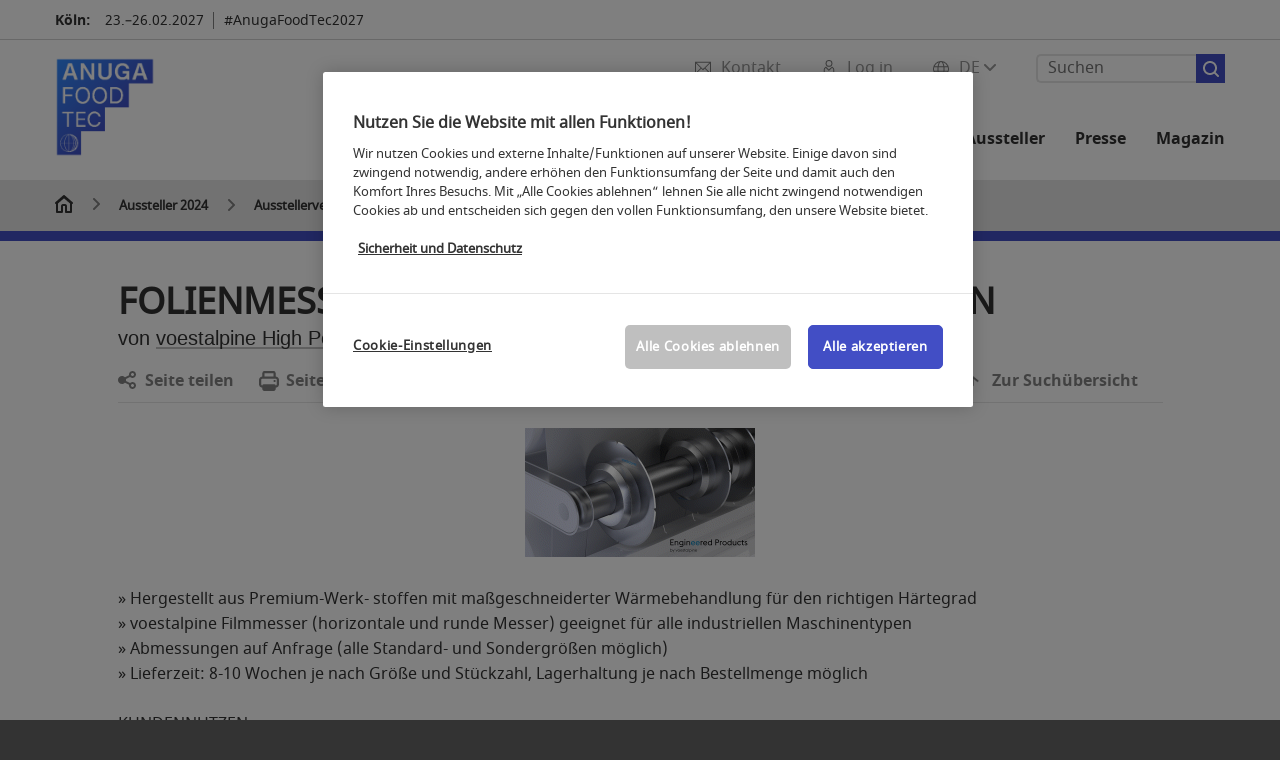

--- FILE ---
content_type: image/svg+xml
request_url: https://backends.koelnmesse.io/asdb5/resources/images/icon-set_20px/icon-social-linkedin__H20.svg
body_size: 567
content:
<?xml version="1.0" encoding="utf-8"?>
<!DOCTYPE svg PUBLIC "-//W3C//DTD SVG 1.1//EN" "http://www.w3.org/Graphics/SVG/1.1/DTD/svg11.dtd">
<svg version="1.1" id="icon-social-linkedin__H20" xmlns="http://www.w3.org/2000/svg" xmlns:xlink="http://www.w3.org/1999/xlink" x="0px" y="0px" viewBox="0 0 20 20" style="enable-background:new 0 0 20 20;" xml:space="preserve">
	<style type="text/css">
		.color {fill: #000000;}
	</style>
	<path class="color" d="M0.1,19.9h4.4V6.6H0.1V19.9z M2.4,0C1.1,0,0,1.1,0,2.4s1.1,2.4,2.4,2.4s2.4-1.1,2.4-2.4C4.8,1.1,3.8,0,2.4,0z M14.9,6.3c-2.1,0-3.5,1.1-4,2.2h-0.1V6.7H6.8V20H11v-6.6c0-1.8,0.3-3.4,2.6-3.4c2.2,0,2.3,2,2.3,3.6V20H20v-7.3C20,9.1,19.2,6.3,14.9,6.3z"/>
</svg>
